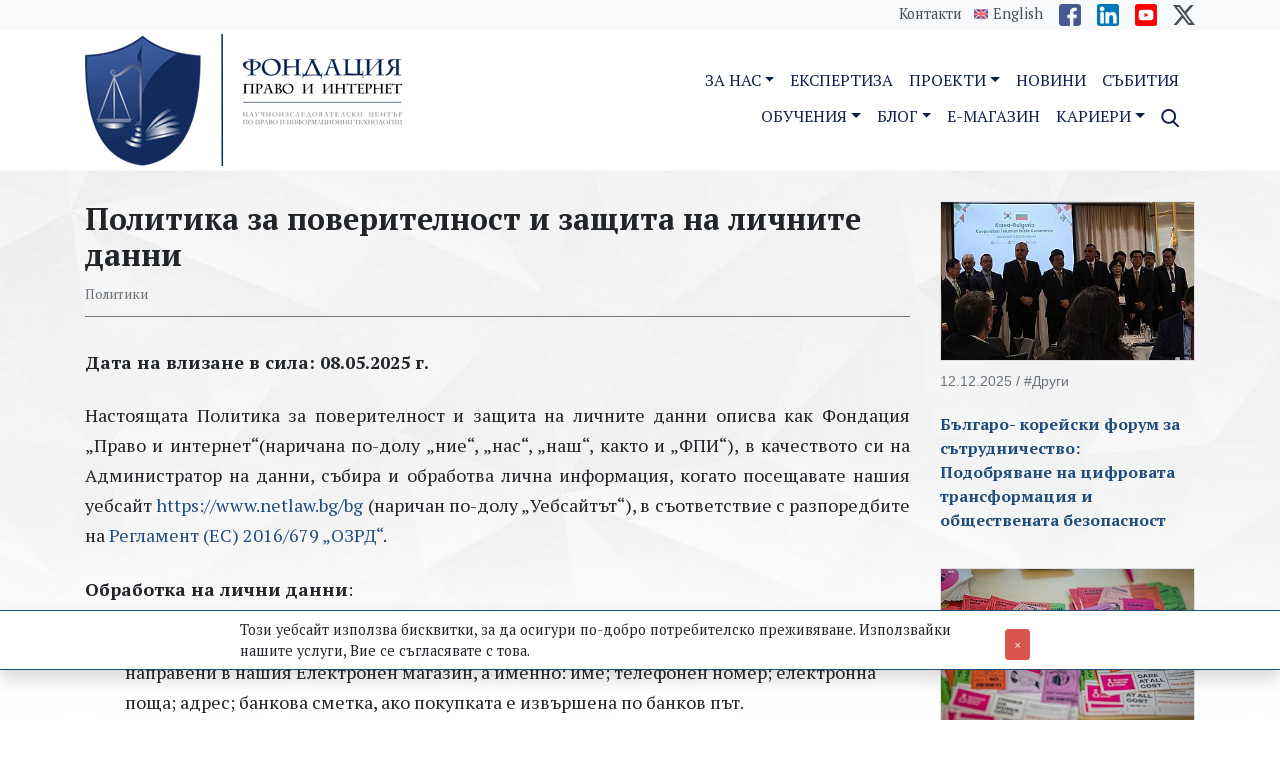

--- FILE ---
content_type: text/html; charset=UTF-8
request_url: https://www.netlaw.bg/bg/a/privacy-policy
body_size: 9299
content:
<!DOCTYPE html>
<html lang="bg">
<head>
    <meta charset="utf-8">
<meta http-equiv="X-UA-Compatible" content="IE=edge">
<meta name="viewport" content="width=device-width, initial-scale=1, shrink-to-fit=no">

<title>Политика за поверителност и защита на личните данни | Фондация "Право и интернет" </title>
<meta name="description" content=" NetLaw.... ">
<meta name="author" content="  Фондация "Право и интернет" ">

<meta property="og:site_name" content="Фондация "Право и интернет"">
<meta property="og:type" content="website">
<meta property="og:title" content="Политика за поверителност и защита на личните данни | Фондация "Право и интернет" ">
<meta property="og:description" content=" NetLaw.... ">
<meta property="og:image" content="https://www.netlaw.bg/p/s/c/screenshot-2025-06-09-091250-3991-850x0.png">
<meta property="og:image:width" content="700">
<meta property="og:image:height" content="645">
<meta property="og:url" content="https://www.netlaw.bg/bg/a/privacy-policy">

<link rel="canonical"  href="https://www.netlaw.bg/bg/a/privacy-policy">


<link rel="stylesheet" href="https://www.netlaw.bg/s/css/main.css?v=1.1">
<link rel="stylesheet" href="https://www.netlaw.bg/s/css/animate.min.css">

<link rel="icon" type="image/svg+xml" href="/i/favicon.svg">
<link rel="icon alternate" type="image/png" href="/i/favicon.png">
<link rel="apple-touch-icon" sizes="180x180" href="/i/icon-180x180.png">
<link rel="icon" type="image/png" sizes="32x32" href="/i/icon-32x32.png">
<link rel="icon" type="image/png" sizes="16x16" href="/i/icon-16x16.png">
<link rel="icon" type="image/png" sizes="228x228" href="/i/icon-228x228.png">
<link rel="mask-icon" href="/i/safari-pinned-tab.svg" color="#0F1E4A">
<link rel="manifest" href="/site.webmanifest" crossorigin="use-credentials">
<meta name="apple-mobile-web-app-capable" content="yes">
<meta name="apple-mobile-web-app-status-barstyle" content="black-translucent">
<meta name="mobile-web-app-capable" content="yes">
<meta name="apple-mobile-web-app-title" content="Фондация &quot;Право и интернет&quot;">
<meta name="application-name" content="Фондация &quot;Право и интернет&quot;">
<meta name="msapplication-config" content="/browserconfig.xml">



            <link rel="alternate" href="https://www.netlaw.bg/bg" hreflang="bg">
            <link rel="alternate" href="https://www.netlaw.bg/en" hreflang="en">
    
<script>
    var static_url="https://www.netlaw.bg/s/";
    var site_url="https://www.netlaw.bg/bg/";
    var site_lang="bg";
    function init(){
        window.onload = function load_js() {
            var resource = document.createElement('script');
            resource.src = "https://www.netlaw.bg/s/javascripts/main.min.js?v=12121728312824";
            var body   = document.body || document.getElementsByTagName('body')[0];
            body.appendChild(resource);
        }
    }
</script>

<script src="https://www.netlaw.bg/s/javascripts/jquery.min.js" async defer onload="init();"></script>

<script src="https://www.google.com/recaptcha/api.js?hl=bg" async defer></script>


</head>
<body data-lang="bg" data-token="9XUqbopM2hQDZJDmk2V1YlErcDow2Kt3aLXZ8lQY" data-jkey="R3C0N0MasuuTY/nG2ZJOdMIkz5q722y0P6AnOg==">
<a href="#content" class="sr-only sr-only-focusable">messages.Skip to main content</a>

<div class="header">
    <div class="top-nav py-1">
        <div class="container">
            <ul class="list-inline text-center text-md-right mb-0">
                <li class="list-inline-item">
                    <a class="toplink" href="https://www.netlaw.bg/bg/a/contacts">
                        Контакти
                    </a>
                </li>
                <li class="list-inline-item">
                <a class="lang lang-en" href="https://www.netlaw.bg/en/a/privacy-policy">
                    English
                </a>
            </li>
                            <li class="list-inline-item ml-1">
                    <a href="https://www.facebook.com/NetLawBG" target="_blank" rel="nofollow">
                        <img src="https://www.netlaw.bg/s/images/ico-facebook.png" width="22" height="22" alt="Facebook">
                    </a>
                </li>
                <li class="list-inline-item ml-1">
                    <a href="https://www.linkedin.com/company/law-and-internet-foundation" target="_blank" rel="nofollow">
                        <img src="https://www.netlaw.bg/s/images/ico-linkedin.png" width="22" height="22" alt="LinkedIn">
                    </a>
                </li>
                <li class="list-inline-item ml-1">
                    <a href="https://www.youtube.com/channel/UCgd5TT8Xo32OcCL8HcunZ9Q?view_as=subscriber" target="_blank" rel="nofollow">
                        <img src="https://www.netlaw.bg/s/images/ico-youtube.png" width="22" height="22" alt="YouTube">
                    </a>
                </li>
                <li class="list-inline-item ml-1">
                    <a href="https://x.com/NetLawBG" target="_blank" rel="nofollow">
                        <svg xmlns="http://www.w3.org/2000/svg" width="22" height="22" fill="currentColor" viewBox="0 0 16 16"><path d="M12.6.75h2.454l-5.36 6.142L16 15.25h-4.937l-3.867-5.07-4.425 5.07H.316l5.733-6.57L0 .75h5.063l3.495 4.633L12.601.75Zm-.86 13.028h1.36L4.323 2.145H2.865z"/></svg>
                    </a>
                </li>
            </ul>
        </div>
    </div>

    <div class="container">
        <div class="row align-items-center">
            <div class="col-12 col-lg-4">
                <div class="row align-items-center">
                    <div class="col-9 col-lg-12">
                        <a href="https://www.netlaw.bg/bg"><img src="https://www.netlaw.bg/s/images/logo-netlaw-bg-v1.png" width="318" height="132" class="logo img-fluid my-1" alt="Фондация &quot;Право и интернет&quot;"></a>
                    </div>
                    <div class="col-3 col-lg-12 text-right">
                        <button class="navbar-toggler d-inline-block d-lg-none" type="button" data-toggle="collapse" data-target="#sitenavbar" aria-controls="sitenavbar" aria-expanded="false" aria-label="Toggle navigation">
                            <svg xmlns="http://www.w3.org/2000/svg" width="32" height="32" fill="currentColor" class="bi bi-list" viewBox="0 0 16 16">
                                <path fill-rule="evenodd" d="M2.5 12a.5.5 0 0 1 .5-.5h10a.5.5 0 0 1 0 1H3a.5.5 0 0 1-.5-.5zm0-4a.5.5 0 0 1 .5-.5h10a.5.5 0 0 1 0 1H3a.5.5 0 0 1-.5-.5zm0-4a.5.5 0 0 1 .5-.5h10a.5.5 0 0 1 0 1H3a.5.5 0 0 1-.5-.5z"/>
                            </svg>
                        </button>
                    </div>
                </div>
            </div>
            <div class="col-12 col-lg-8 text-md-right">
                <nav class="navbar navbar-expand-lg navbar-light">
                    <div class="collapse navbar-collapse mt-3 mt-md-0 ml-auto" id="sitenavbar" style="max-width: 530px;">
                        <ul class="navbar-nav ml-lg-auto flex-lg-wrap justify-content-lg-end">
	
<li class="nav-item dropdown ml-lg-2 ml-xl-3 pb-0">
	<a href="https://www.netlaw.bg/bg/p/za-nas" class="nav-link px-0 py-1 dropdown-toggle text-uppercase" data-toggle="dropdown" role="button" aria-expanded="false">За нас</a>
	<div class="dropdown-menu rounded-0 px-0 py-1 shadow" role="menu">
				<a class="dropdown-item px-3" href="https://www.netlaw.bg/bg/p/za-nas"  >Кои сме ние</a>
				
				<a class="dropdown-item px-3" href="https://www.netlaw.bg/bg/c/policies"  >Политики</a>
				
				<a class="dropdown-item px-3" href="https://www.netlaw.bg/bg/c/ekip"  >Екип</a>
				
				<a class="dropdown-item px-3" href="https://www.netlaw.bg/bg/c/programi"  >Програми</a>
				
				<a class="dropdown-item px-3" href="https://www.netlaw.bg/bg/p/stazhantska-programa"  >Стажантска програма</a>
				
				<a class="dropdown-item px-3" href="https://www.netlaw.bg/bg/c/partnori"  >Партньорства</a>
				</div>

</li>


<li class="nav-item ml-lg-2 ml-xl-3"><a class="nav-link text-uppercase px-0 py-1" href="https://www.netlaw.bg/bg/c/ekspertni-sferi"  >Експертиза</a></li>

<li class="nav-item dropdown ml-lg-2 ml-xl-3 pb-0">
	<a href="https://www.netlaw.bg/bg/c/proekti" class="nav-link px-0 py-1 dropdown-toggle text-uppercase" data-toggle="dropdown" role="button" aria-expanded="false">Проекти</a>
	<div class="dropdown-menu rounded-0 px-0 py-1 shadow" role="menu">
				<a class="dropdown-item px-3" href="https://www.netlaw.bg/bg/c/tekushchi"  >Текущи</a>
				
				<a class="dropdown-item px-3" href="https://www.netlaw.bg/bg/c/svrsheni"  >Приключили</a>
				</div>

</li>

<li class="nav-item ml-lg-2 ml-xl-3"><a class="nav-link text-uppercase px-0 py-1" href="https://www.netlaw.bg/bg/c/novini"  >Новини</a></li>

<li class="nav-item ml-lg-2 ml-xl-3"><a class="nav-link text-uppercase px-0 py-1" href="https://www.netlaw.bg/bg/c/sbitiya"  >Събития</a></li>

<li class="nav-item dropdown ml-lg-2 ml-xl-3 pb-0">
	<a href="https://www.netlaw.bg/bg/c/training-topics" class="nav-link px-0 py-1 dropdown-toggle text-uppercase" data-toggle="dropdown" role="button" aria-expanded="false">Обучения</a>
	<div class="dropdown-menu rounded-0 px-0 py-1 shadow" role="menu">
				<a class="dropdown-item px-3" href="https://www.netlaw.bg/bg/c/training-topics"  >Теми</a>
				
				<a class="dropdown-item px-3" href="https://www.netlaw.bg/bg/c/eksperti"  >Експерти</a>
				</div>

</li>

<li class="nav-item dropdown ml-lg-2 ml-xl-3 pb-0">
	<a href="https://www.netlaw.bg/bg/c/blog" class="nav-link px-0 py-1 dropdown-toggle text-uppercase" data-toggle="dropdown" role="button" aria-expanded="false">Блог</a>
	<div class="dropdown-menu rounded-0 px-0 py-1 shadow" role="menu">
				<a class="dropdown-item px-3" href="https://www.netlaw.bg/bg/c/blog"  >Публикации</a>
				
				<a class="dropdown-item px-3" href="https://www.netlaw.bg/bg/c/resursi"  >Ресурси</a>
				</div>

</li>

<li class="nav-item ml-lg-2 ml-xl-3"><a class="nav-link text-uppercase px-0 py-1" href="https://www.netlaw.bg/bg/c/booktrading"  >E-магазин</a></li>

<li class="nav-item dropdown ml-lg-2 ml-xl-3 pb-0">
	<a href="https://www.netlaw.bg/bg/c/careers" class="nav-link px-0 py-1 dropdown-toggle text-uppercase" data-toggle="dropdown" role="button" aria-expanded="false">Кариери</a>
	<div class="dropdown-menu rounded-0 px-0 py-1 shadow" role="menu">
				<a class="dropdown-item px-3" href="https://www.netlaw.bg/bg/c/otvoreni-pozicii"  >Отворени позиции</a>
				
				<a class="dropdown-item px-3" href="https://www.netlaw.bg/bg/p/stazhantska-programa"  >Стажантска програма</a>
				</div>

</li>
    <li class="nav-item ml-lg-2 ml-xl-3">
        <a href="#" class="nav-link text-uppercase px-0 py-1 glyphicon-search">
            <img src="https://www.netlaw.bg/s/images/search.svg" width="18" height="18" alt="Търси">
            <span class="d-md-none">Търси</span>
        </a>
    </li>
</ul>

                    </div>
                </nav>
            </div>
        </div>
    </div>

</div>





<main>
    
    <div class="container top-spacer uv-page-page" id="uv-page-2211">
        <div class="row">
            <div class="col-md-9">

                <article itemtype="http://schema.org/NewsArticle" role="main" itemscope>

    
    <div class="page-header">
        <h1 itemprop="headline">Политика за поверителност и защита на личните данни </h1>
        <p class="atributes">Политики</p>
    </div>


            <p>
                    </p>
    
    <div class="article" itemprop="articleBody">

        
        
        <div class="uv-box uv-box-text" id="tid-2823">
        <div class="uv-box-content">
        <p style="text-align: justify;"><strong>Дата на влизане в сила: 08.05.2025 г.</strong></p><p style="text-align: justify;">Настоящата Политика за поверителност и защита на личните данни описва как Фондация „Право и интернет“(наричана по-долу „ние“, „нас“, „наш“, както и „ФПИ“), в качеството си на Администратор на данни, събира и обработва лична информация, когато посещавате нашия уебсайт <a href="https://www.netlaw.bg/bg">https://www.netlaw.bg/bg</a> (наричан по-долу <a name="_Hlk194856190">„Уебсайтът“</a>), в съответствие с разпоредбите на <a href="https://eur-lex.europa.eu/eli/reg/2016/679/oj/eng">Регламент (ЕС) 2016/679 „ОЗРД“</a>.</p><p style="text-align: justify;"><strong>Обработка на лични данни</strong>:</p><ol><li>Лични данни, които са предоставени доброволно от Вас във връзка с поръчки/покупки, направени в нашия Електронен магазин, а именно: име; телефонен номер; електронна поща; адрес; банкова сметка, ако покупката е извършена по банков път.</li><li>Лични данни, които доброволно сте предоставили във връзка с регистрация за събития, а именно: име; електронна поща; месторабота, т.н.</li><li>При достъп до нашия уебсайт, се обработват основни технически данни, а именно, IP адрес, и/или идентификатор на устройството, използвано за достъп до уебсайта. Моля, имайте предвид, че без тази информация, може да не успеете да установите техническа връзка между Вашето устройство и нашия сървър. Посочените данни се съхраняват само за времето, необходимо за изпълнение на заявката, а именно, за продължителността на сесията на сърфиране.</li></ol><p><i>*</i><i>Моля, имайте предвид, че Вашите данни за контакт може да бъдат използвани от нас, за да Ви изпращаме актуализации, бюлетини и рекламни материали, свързани с нашите продукти или услуги. Имате право на отказ от получаването на тези съобщения, по всяко време, като изпратите имейл на адрес </i><a href="mailto:office@netlaw.bg"><i>office@netlaw.bg</i></a><i>.</i><span></span></p><p style="text-align: justify;" rel="text-align: justify;"><strong>Бисквитки и Трети страни</strong></p><p style="text-align: justify;">Моля, обърнете внимание, че на нашия уебсайт не се използват „бисквитки“.</p><p style="text-align: justify;">От друга страна, уебсайтът на ФПИ може да предоставя връзки към сайтове на трети страни, за които може да се наложи да приемете техните специфични правила и условия, включително техните политики за бисквитките, върху които нямаме контрол.</p><p style="text-align: justify;">Освен това, моля, имайте предвид, че доброволно предоставените от вас лични данни, въз основа на Вашето съгласие, относно роръчки/покупки, направени в нашия Електронен магазин, се споделят с куриерска фирма за целите на съответната доставка. Моля, имайте предвид, че тази обработка от трета страна е необходима и без предоставянето на тези лични данни, на куриерската фирма, не би било възможно Вие, като купувач, да получите избраната от Вас поръчка.</p><p style="text-align: justify;">Освен това, доброволно предоставените от Вас лични данни, свързани с регистрацията за събития, може да изискват обработка от трета страна, в определени случаи, например за логистични цели, когато дадено събитие се провежда извън физическия офис на ФПИ.</p><p style="text-align: justify;"><strong></strong></p><p style="text-align: justify;"><strong>Сигурност на данните</strong><strong></strong></p><p style="text-align: justify;">Предприемаме всички разумни мерки, които зависят от нас, за да защитим Вашата лична информация от неоторизиран достъп, използване или разкриване. Въпреки това, моля, имайте предвид, че нито едно предаване на данни по интернет или електронен метод за съхранение не е 100% сигурно, поради което не можем да гарантираме абсолютна сигурност.</p><p style="text-align: justify;"><strong>Вашите права като субект на данни</strong></p><p style="text-align: justify;">Имате право да получите достъп до съхраняваните от нас лични данни за Вас, както и да поискате тяхното коригиране или изтриване, или ограничаване на обработването на същите, или, когато е приложимо, правото да възразите срещу обработването, или правото на преносимост на данните, а именно, да получите личната си информация в структуриран, широко използван и пригоден за машинно четене формат, както и да предадете тази информация на друг администратор. Когато обработването се основава на Вашето съгласие, Вие също така, имате право да оттеглите съгласието си по всяко време, без това да засяга законосъобразността на обработването, основано на съгласието преди неговото оттегляне.</p><p style="text-align: justify;">Освен това, имате и право на уведомление спрямо трети страни, а именно, да изисквате от ФПИ, да уведоми трети страни, на които са били разкрити вашите лични данни, за всяко коригиране, изтриване или ограничаване на обработката на тези лични данни.</p><p style="text-align: justify;">За всякакви искания относно обработката на личните Ви данни, моля, свържете се с нас посредством, който и да е от следните начини:</p><p style="text-align: justify;">Адрес: гр. София 1303, ул. "Българска морава" №54, ет. 7</p><p style="text-align: justify;">Телефон: +359 2 44 606 44</p><p style="text-align: justify;">E-mail: <a href="mailto:office@netlaw.bg">office@netlaw.bg</a></p><p style="text-align: justify;"><strong>Промени в настоящата Политика за поверителност</strong><strong> и защита на личните данни</strong></p><p style="text-align: justify;">Моля, имайте предвид, че поради правни задължения или промени във вътрешните практики за защита на личните данни, настоящата Политика за поверителност и защита на личните данни може да бъде предмет на последващи изменения.</p><p style="text-align: justify;">Актуализираната версия се публикува на Уебсайта с подновена дата на влизане в сила. Препоръчваме Ви, да преглеждате периодично Политиката за поверителност и защита на личните данни.</p><p style="text-align: justify;">Ако влязат в сила съществени промени, които значително касаят Вашите права или начина, по който обработваме Вашата лична информация, ще предоставим допълнително уведомление или ще поискаме/получим Вашето съгласие, както се изисква по закон.</p><p style="text-align: justify;"><i>Благодарим Ви, че отделихте време да се запознаете с нашата Политика за поверителност и защита на личните данни.</i></p>
    </div>
</div>        
    
                
    
    
    
    
    
    
    
    
    
    
    
    
    
    
                
    

    

    

            </div>

    
    
    
    
</article>

<div class="box share">
    Сподели:&nbsp;&nbsp;
    <a href="http://x.com/intent/tweet?url=https%3A%2F%2Fwww.netlaw.bg%2Fbg%2Fa%2Fprivacy-policy" data-id="2211">Twitter-X</a>
    <a href="https://www.netlaw.bg/bg/a/privacy-policy" data-id="2211">Facebook</a>
    
    <a href="https://www.netlaw.bg/bg/a/privacy-policy" data-id="2211" data-count="0">Linkedin</a>
</div>
<div id="big-img"></div>
            </div>
            <div class="col-md-3">
                <div class="mb-3 d-lg-none">
    <div class="list-group aside-nav">
                    <a href="https://www.netlaw.bg/bg/p/za-nas"   class="list-group-item :class_active_273">Кои сме ние</a><a href="https://www.netlaw.bg/bg/p/tseli"   class="list-group-item :class_active_153">Цели</a><a href="https://www.netlaw.bg/bg/p/partnorstva"   class="list-group-item :class_active_1400">Партньорства</a><a href="https://www.netlaw.bg/bg/c/programi"   class="list-group-item :class_active_49">Програми</a><a href="https://www.netlaw.bg/bg/p/stazhantska-programa"   class="list-group-item :class_active_1537">Стажантска програма</a><a href="https://www.netlaw.bg/bg/p/obuchenie-po-ikt-pravo"   class="list-group-item :class_active_156">Обучение по ИКТ право</a><a href="https://www.netlaw.bg/bg/c/mediite-za-nas"   class="list-group-item :class_active_10">Медиите за нас</a><a href="https://www.netlaw.bg/bg/c/resursi"   class="list-group-item :class_active_36">Ресурси</a></span></div>
</div>


<div class="row box-list mb-3">
            <div class="col-md-12 box-item">
                <a href="https://www.netlaw.bg/bg/a/blgaro-koreiski-forum-za-strudnicestvo-podobryavane-na-cifrovata-transformaciya-i-obshhestvenata-bezopasnost" class="box-thumb"> <img class="img-fluid img-responsive" src="https://www.netlaw.bg/p/t/o/tova-1-4148-360x225.jpg" width="360" height="225" alt="Българо- корейски форум за сътрудничество: Подобряване на цифровата трансформация и обществената безопасност "></a>
                <p class="box-date">12.12.2025 / #Други</p>
                <p class="box-title"><a href="https://www.netlaw.bg/bg/a/blgaro-koreiski-forum-za-strudnicestvo-podobryavane-na-cifrovata-transformaciya-i-obshhestvenata-bezopasnost">Българо- корейски форум за сътрудничество: Подобряване на цифровата трансформация и обществената безопасност </a></p>                   
            </div>
            </div>
                                    <div class="row box-list mb-3">
            <div class="col-md-12 box-item">
                <a href="https://www.netlaw.bg/bg/a/mezdu-statistikata-i-realnostta-domasnoto-nasilie-v-blgariya-otvd-cislata" class="box-thumb"> <img class="img-fluid img-responsive" src="https://www.netlaw.bg/p/5/9/597687543-1270463651779264-1973193355680247104-n-4147-360x225.jpg" width="360" height="225" alt="Между статистиката и реалността. Домашното насилие в България отвъд числата."></a>
                <p class="box-date">12.12.2025 / #Други</p>
                <p class="box-title"><a href="https://www.netlaw.bg/bg/a/mezdu-statistikata-i-realnostta-domasnoto-nasilie-v-blgariya-otvd-cislata">Между статистиката и реалността. Домашното насилие в България отвъд числата.</a></p>                   
            </div>
            </div>
                                    <div class="row box-list mb-3">
            <div class="col-md-12 box-item">
                <a href="https://www.netlaw.bg/bg/a/up2030-startira-platforma-koyato-pomaga-na-gradovete-da-prevrnat-klimaticnata-neutralnost-v-realnost" class="box-thumb"> <img class="img-fluid img-responsive" src="https://www.netlaw.bg/p/d/6/d6f63695-91fe-48ab-a94e-3cd3599c9f80-4145-360x225.png" width="360" height="225" alt="UP2030 стартира Платформа, която помага на градовете да превърнат климатичната неутралност в реалност"></a>
                <p class="box-date">12.12.2025 / #Проекти</p>
                <p class="box-title"><a href="https://www.netlaw.bg/bg/a/up2030-startira-platforma-koyato-pomaga-na-gradovete-da-prevrnat-klimaticnata-neutralnost-v-realnost">UP2030 стартира Платформа, която помага на градовете да превърнат климатичната неутралност в реалност</a></p>                   
            </div>
            </div>
                                    <div class="row box-list mb-3">
            <div class="col-md-12 box-item">
                <a href="https://www.netlaw.bg/bg/a/spodeleni-danni-za-sigurnostta-v-es-operativna-svmestimost-v-pravoprilaganeto" class="box-thumb"> <img class="img-fluid img-responsive" src="https://www.netlaw.bg/p/t/e/tessera-logo-800x500-3634-360x225-4142-360x225.png" width="360" height="225" alt="Споделени данни за сигурността в ЕС: оперативна съвместимост в правоприлагането"></a>
                <p class="box-date">27.11.2025 / #Проекти</p>
                <p class="box-title"><a href="https://www.netlaw.bg/bg/a/spodeleni-danni-za-sigurnostta-v-es-operativna-svmestimost-v-pravoprilaganeto">Споделени данни за сигурността в ЕС: оперативна съвместимост в правоприлагането</a></p>                   
            </div>
            </div>
                                    <div class="row box-list mb-3">
            <div class="col-md-12 box-item">
                <a href="https://www.netlaw.bg/bg/a/ot-strasburg-do-sofiya-75-godini-ot-evropeiskata-konvenciya-za-pravata-na-coveka-i-vliyanieto-vrxu-blgarskoto-pravo" class="box-thumb"> <img class="img-fluid img-responsive" src="https://www.netlaw.bg/p/i/m/image-4137-360x225.jpg" width="360" height="225" alt="От Страсбург до София: 75 години от Европейската конвенция за правата на човека и влиянието ѝ върху българското право "></a>
                <p class="box-date">26.11.2025 / #Други</p>
                <p class="box-title"><a href="https://www.netlaw.bg/bg/a/ot-strasburg-do-sofiya-75-godini-ot-evropeiskata-konvenciya-za-pravata-na-coveka-i-vliyanieto-vrxu-blgarskoto-pravo">От Страсбург до София: 75 години от Европейската конвенция за правата на човека и влиянието ѝ върху българското право </a></p>                   
            </div>
            </div>
              


            </div>
        </div>
    </div>

</main>

<div class="footer">
    <div class="container">
        <div class="row">
            <div class="col-6 col-md-3 mb-3">
                <a href="https://www.netlaw.bg/bg"><img src="https://www.netlaw.bg/s/images/lif-logo-bg4.png" width="125" height="70" class="img-responsive" alt="Фондация &quot;Право и интернет&quot;"></a>
            </div>

            <div class="col-6 col-md-3 text-right order-md-last mb-3">
                <div class="iso">
                    <a href="#"><img src="https://www.netlaw.bg/s/images/iso-9001-2015.png" width="50" height="61" alt="iso-9001-2015"></a>
                    <a href="#"><img src="https://www.netlaw.bg/s/images/iso-27001-2013.png" width="50" height="61" alt="iso-27001-2013"></a>
                </div>
            </div>

            <div class="col-md-6 order-md-2 text-center text-md-left">
                <address spacer>гр. София 1303<br>ул. "Българска морава" №54, ет. 7<br>Телефон: +359 2 44 606 44<br>E-mail: <a href='mailto:office@netlaw.bg'>office@netlaw.bg</a>; <a href='mailto:daniela.ilieva@netlaw.bg'>daniela.ilieva@netlaw.bg</a></address>
                <p>
                    <small>
                        <img src="https://www.netlaw.bg/s/images/ico-facebook.png" width="17" height="17" alt="Facebook" class="mr-1"><a href="https://www.facebook.com/NetLawBG" target="_blank" class="mr-2">Facebook</a>&nbsp;&nbsp;
                        <img src="https://www.netlaw.bg/s/images/ico-linkedin.png" width="17" height="17" alt="LinkedIn" class="mr-1"><a href="https://www.linkedin.com/company/law-and-internet-foundation" target="_blank" class="mr-2">LinkedIn</a>
                        <img src="https://www.netlaw.bg/s/images/ico-youtube.png" width="17" height="17" alt="LinkedIn" class="mr-1"><a href="https://www.youtube.com/channel/UCgd5TT8Xo32OcCL8HcunZ9Q?view_as=subscriber" target="_blank" class="mr-2">YouTube</a>
                        <svg xmlns="http://www.w3.org/2000/svg" width="17" height="17" fill="currentColor" class="mr-1" viewBox="0 0 16 16"><path d="M12.6.75h2.454l-5.36 6.142L16 15.25h-4.937l-3.867-5.07-4.425 5.07H.316l5.733-6.57L0 .75h5.063l3.495 4.633L12.601.75Zm-.86 13.028h1.36L4.323 2.145H2.865z"/></svg><a href="https://x.com/NetLawBG" target="_blank" class="mr-2">Twitter-X</a>
                    </small>
                </p>
            </div>
        </div>
    </div>
</div>

<div class="footer-nav bg-dark py-1">
    <div class="container clearfix">
        <div class="">
			<ul class="tree tree-level-1"><li><a href="/bg/a/za-nas"  >За нас</a><ul class="tree tree-level-2"></ul></li><li><a href="https://www.netlaw.bg/bg/c/proekti"  >Проекти</a><ul class="tree tree-level-2"></ul></li><li><a href="https://www.netlaw.bg/bg/c/partnori"  >Партньорства</a><ul class="tree tree-level-2"></ul></li><li><a href="https://www.netlaw.bg/bg/c/novini"  >Новини</a><ul class="tree tree-level-2"></ul></li><li><a href="https://www.netlaw.bg/bg/c/sbitiya"  >Събития</a><ul class="tree tree-level-2"></ul></li><li><a href="https://www.netlaw.bg/bg/c/blog"  >Блог</a><ul class="tree tree-level-2"></ul></li><li><a href="https://www.netlaw.bg/bg/c/booktrading"  >Е-магазин</a><ul class="tree tree-level-2"></ul></li></ul>	</div>
    </div>
</div>


<div class="container my-2">
    <div class="row text-muted">
        <div class="col-md-6 text-center text-md-left">
            <small>&copy; Фондация "Право и интернет" &bull;             
            <a href="https://www.netlaw.bg/bg/a/privacy-policy">site.privacy-policy </a> &bull;
            <a href="https://www.netlaw.bg/bg/a/terms-of-use">site.terms-of-use </a> &bull;
            <a href="https://www.netlaw.bg/bg/c/careers">site.careers </a>
            </small>
        </div>
        <div class="col-md-6 text-center text-md-right">
            <small>
                                    <a href="https://www.netlaw.bg/bg/auth/login" class="pull-right">Вход</a>
                            </small>
        </div>
    </div>
</div>



<div class="modal fade" id="modal-search" tabindex="-1" role="dialog">
    <div class="modal-dialog">
        <div class="modal-content">
            <div class="modal-header">
                <h4 class="modal-title">Търсене</h4>
                <button type="button" class="close" data-dismiss="modal" aria-hidden="true">&times;</button>
            </div>
            <div class="modal-body">
                <form method="GET" action="/bg/search" accept-charset="UTF-8">
                    <div class="form-row">
                        <div class="col-9">
                            <input type="text" name='q' autocomplete="off" value="" placeholder="Въведете текст..." class="form-control"/>
                        </div>
                        <div class="col-3">
                            <button type="submit" class="btn btn-primary">Търси</button>
                        </div>
                    </div>
                </form>

            </div>
        </div>
    </div>
</div>


<div class="modal fade" id="modal-messages">
    <div class="modal-dialog">
        <div class="modal-content">
            <div class="modal-header">
                <h5 class="modal-title"></h5>
                <button type="button" class="close" data-dismiss="modal" aria-hidden="true">&times;</button>
            </div>
            <div class="modal-body">
                <div class="alert alert-success d-none" role="alert">...</div>
                <div class="alert alert-info d-none" role="alert">...</div>
                <div class="alert alert-warning d-none" role="alert">...</div>
                <div class="alert alert-danger d-none" role="alert">...</div>
            </div>
        </div>
    </div>
</div>
<span class="top-button btn btn-default"><span class="glyphicon glyphicon-triangle-top" aria-hidden="true"></span></span>



    <div class="cookiewarning bg-white p-2 shadow border-top border-bottom border-primary">
        <p class="mb-0 mx-auto pr-5">Този уебсайт използва бисквитки, за да осигури по-добро потребителско преживяване. Използвайки нашите услуги, Вие се съгласявате с това. <a href="#" class="cw-close btn btn-sm btn-danger" title="Скриване на съобщението"><span aria-hidden="true">&times;</span></a></p>
    </div>



<div id="fb-root"></div>
<script>
    window.fbAsyncInit = function() {
        FB.init({
            appId: '',
            status: true,
            cookie: true,
            xfbml: true,
            oauth: true,
            version    : 'v2.4'
        });
    };
    (function(d, s, id){
        var js, fjs = d.getElementsByTagName(s)[0];
        if (d.getElementById(id)) {return;}
        js = d.createElement(s); js.id = id;
        js.src = "//connect.facebook.net/bg_BG/sdk.js";
        fjs.parentNode.insertBefore(js, fjs);
    }(document, 'script', 'facebook-jssdk'));
</script>
<script>
    window.twttr = (function(d, s, id) {
        var js, fjs = d.getElementsByTagName(s)[0],
                t = window.twttr || {};
        if (d.getElementById(id)) return;
        js = d.createElement(s);
        js.id = id;
        js.src = "https://platform.twitter.com/widgets.js";
        fjs.parentNode.insertBefore(js, fjs);

        t._e = [];
        t.ready = function(f) {
            t._e.push(f);
        };

        return t;
    }(document, "script", "twitter-wjs"));
</script>

<script >
    window.___gcfg = {
        lang: 'bg-BG',
        parsetags: 'explicit'
    };
</script>

<script>
    (function(i,s,o,g,r,a,m){i['GoogleAnalyticsObject']=r;i[r]=i[r]||function(){
        (i[r].q=i[r].q||[]).push(arguments)},i[r].l=1*new Date();a=s.createElement(o),
            m=s.getElementsByTagName(o)[0];a.async=1;a.src=g;m.parentNode.insertBefore(a,m)
    })(window,document,'script','https://www.google-analytics.com/analytics.js','ga');
    ga('create', 'UA-72774772-6', 'auto');
    ga('send', 'pageview');
</script>

</body>
</html></body>
</html>

--- FILE ---
content_type: text/plain
request_url: https://www.google-analytics.com/j/collect?v=1&_v=j102&a=159983306&t=pageview&_s=1&dl=https%3A%2F%2Fwww.netlaw.bg%2Fbg%2Fa%2Fprivacy-policy&ul=en-us%40posix&dt=%D0%9F%D0%BE%D0%BB%D0%B8%D1%82%D0%B8%D0%BA%D0%B0%20%D0%B7%D0%B0%20%D0%BF%D0%BE%D0%B2%D0%B5%D1%80%D0%B8%D1%82%D0%B5%D0%BB%D0%BD%D0%BE%D1%81%D1%82%20%D0%B8%20%D0%B7%D0%B0%D1%89%D0%B8%D1%82%D0%B0%20%D0%BD%D0%B0%20%D0%BB%D0%B8%D1%87%D0%BD%D0%B8%D1%82%D0%B5%20%D0%B4%D0%B0%D0%BD%D0%BD%D0%B8%20%7C%20%D0%A4%D0%BE%D0%BD%D0%B4%D0%B0%D1%86%D0%B8%D1%8F%20%22%D0%9F%D1%80%D0%B0%D0%B2%D0%BE%20%D0%B8%20%D0%B8%D0%BD%D1%82%D0%B5%D1%80%D0%BD%D0%B5%D1%82%22&sr=1280x720&vp=1280x720&_u=IEBAAEABAAAAACAAI~&jid=616312156&gjid=1328374468&cid=1790547822.1769369459&tid=UA-72774772-6&_gid=132220532.1769369459&_r=1&_slc=1&z=189981010
body_size: -449
content:
2,cG-1D7PR5V9CV